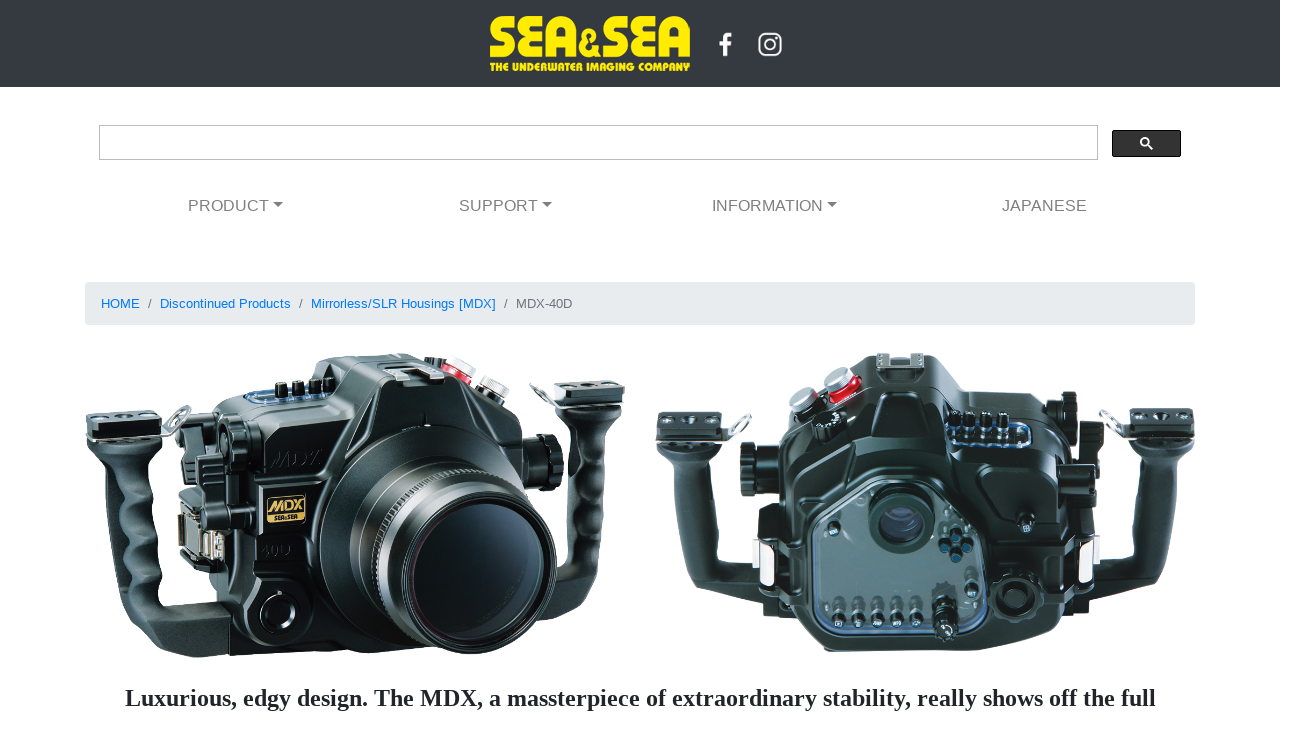

--- FILE ---
content_type: text/html
request_url: https://www.seaandsea.jp/product/discon/mdx-40d.html
body_size: 5176
content:
<!DOCTYPE html>
<html lang="en"><!-- InstanceBegin template="/Templates/template.dwt" codeOutsideHTMLIsLocked="false" -->
  <head>
    <meta charset="utf-8">
    <meta http-equiv="X-UA-Compatible" content="IE=edge">
    <meta name="viewport" content="width=device-width, initial-scale=1">
	  
<!-- Google tag (gtag.js) -->
<script async src="https://www.googletagmanager.com/gtag/js?id=G-8GE0XLPX70"></script>
<script>
  window.dataLayer = window.dataLayer || [];
  function gtag(){dataLayer.push(arguments);}
  gtag('js', new Date());

  gtag('config', 'G-8GE0XLPX70');
</script>
	  
    <!-- InstanceBeginEditable name="doctitle" -->
    <title>MDX-40D</title>
    <!-- InstanceEndEditable -->
	  
<!-- Favicon -->
	  <link rel="icon" href="../../favicon.ico">
	  
<!-- Bootstrap -->
    <link href="../../css/bootstrap-4.4.1.css" rel="stylesheet">
  <!-- InstanceBeginEditable name="head" -->
  <!-- InstanceEndEditable -->
	  
<!-- Lightbox for Bootstrap CSS -->
<link rel="stylesheet" href="https://cdnjs.cloudflare.com/ajax/libs/ekko-lightbox/5.3.0/ekko-lightbox.css" />
	  
  </head>
  <body>

<!-- ヘッダー -->
	  
<div class="container-fluid bg-dark" style="text-align: center">
  <div class="p-3"> 
	  <a href="../../index.html">
	  <img src="../../images/logo_ss.png" width="200" height="55" alt="Toppage"/>
	  </a>
	  	  &nbsp;&nbsp;
	  <a href="https://www.facebook.com/seaandsea/" target="_blank">
	  <img style="max-width: 40px" src="../../images/icon_facebook.png" class="img-fluid" alt="facebook">
	  </a>
	  <a href="https://www.instagram.com/seaandsea_official/" target="_blank">
	  <img style="max-width: 40px" src="../../images/icon_instagram.png" class="img-fluid" alt="instagram">
	  </a>
  </div>
</div>

<br>
	  
<div class="container">
	
<!-- Googleカスタム検索 -->
		
	  <div class="row">
          <div class="col-lg-12">
<script async src="https://cse.google.com/cse.js?cx=e1c4aa6710d604dc9">
</script>
<div class="gcse-search"></div>
		  </div>
	  </div>
</div>

<!-- ナビゲーションバー -->
	  
<div class="container">
	  
  <nav class="navbar navbar-expand-md navbar-light bg-white col-lg-12">
	  <button class="navbar-toggler" type="button" data-toggle="collapse" data-target="#navbarSupportedContent1" aria-controls="navbarSupportedContent1" aria-expanded="false" aria-label="Toggle navigation"> <span class="navbar-toggler-icon"></span> </button>
	  <div class="collapse navbar-collapse" id="navbarSupportedContent1">
		  
	    <ul class="navbar-nav w-100 nav-justified">
			
	      <li class="nav-item dropdown"> <a class="nav-link dropdown-toggle" href="#" id="navbarDropdown1" role="button" data-toggle="dropdown" aria-haspopup="true" aria-expanded="false">PRODUCT</a>
		     <div class="dropdown-menu" aria-labelledby="navbarDropdown1">
				<a class="dropdown-item text-size: small" href="../housing/index.html">
					Camera Housing</a>
	            <a class="dropdown-item text-size: small" href="../strobe/index.html">
					Strobe</a>
				<a class="dropdown-item text-size: small" href="../light/index.html">
					Light</a>
				<a class="dropdown-item text-size: small" href="../port/index.html">
					Port</a>
				<a class="dropdown-item text-size: small" href="../arm/index.html">
					Arm</a>
			    <a class="dropdown-item text-size: small" href="../accessory/index.html">
				   Accessory</a>
			    <a class="dropdown-item text-size: small" href="../bag/index.html">
				   Bag</a>
				<a class="dropdown-item text-size: small" href="index.html">
					Discontinued Product</a>
			  </div>
           </li>
			
	      <li class="nav-item dropdown"> <a class="nav-link dropdown-toggle" href="#" id="navbarDropdown2" role="button" data-toggle="dropdown" aria-haspopup="true" aria-expanded="false">SUPPORT</a>
		     <div class="dropdown-menu" aria-labelledby="navbarDropdown2">
				<a class="dropdown-item text-size: small" href="../../support/download/manual.html">
					Manual</a>
				<a class="dropdown-item text-size: small" href="../../support/download/catalogue.html">
					Catalogue</a>
	            <a class="dropdown-item text-size: small" href="../../support/download/chart_index.html">
					System Chart</a>
				<a class="dropdown-item text-size: small" href="../../support/faq_converter.html">
					FAQ</a>
				<a class="dropdown-item text-size: small" href="../../information/distributors.html">
					Local Distributor Contact</a>
<!--
				<a class="dropdown-item text-size: small" href="../support/contactus.html">
					Contact Us</a>
-->
			  </div>
           </li>
			
	      <li class="nav-item dropdown"> <a class="nav-link dropdown-toggle" href="#" id="navbarDropdown3" role="button" data-toggle="dropdown" aria-haspopup="true" aria-expanded="false">INFORMATION</a>
		     <div class="dropdown-menu" aria-labelledby="navbarDropdown3">
<!--
			    <a class="dropdown-item text-size: small" href="../information/distributors.html">
				   Distributor Network</a>
-->
				<a class="dropdown-item text-size: small" href="../../information/ambassadors/ambassadors_index.html">
					SEA&amp;SEA Ambassadors</a>
	            <a class="dropdown-item text-size: small" href="../../information/gallery/gallery_index01.html">
					Photo Gallery</a>
<!--
	            <a class="dropdown-item text-size: small" href="../information/gallery/review_index01.html">
					Products Review</a>
-->
				<a class="dropdown-item text-size: small" href="../../information/companyinfo.html">
					Company Profile</a>
				<a class="dropdown-item text-size: small" href="../../information/news/news_2025.html">
					Notices</a>
		    </div>
           </li>
		
<!--
	      <li class="nav-item"> <a href="../support/contactus.html" class="nav-link">
			  CONTACT US</a> </li>
			
-->
			
	      <li class="nav-item"> <a href="https://www.seaandsea.co.jp/" target="_blank" class="nav-link">
			  JAPANESE</a> </li>
        </ul>
    </div>
  </nav>
	
</div>
	
<br><br>
	  
<!-- InstanceBeginEditable name="editable" -->
	  
<!-- メインコンテンツ -->
	  
<div class="container">
	
<nav aria-label="パンくずリスト">
  <ol class="breadcrumb mb-1 small">
    <li class="breadcrumb-item"><a href="../../index.html">HOME</a></li>
    <li class="breadcrumb-item"><a href="index.html">Discontinued Products</a></li>
    <li class="breadcrumb-item"><a href="discon_mirrorlesshousing_mdx.html">Mirrorless/SLR Housings [MDX]</a></li>
    <li class="breadcrumb-item active" aria-current="page">MDX-40D</li>
  </ol>
</nav>
	
<br>
	
<div class="row">
  <div class="text-center col-lg-6">
	<a href="../../images/06133_mdx-40d_01.png" data-toggle="lightbox" class="rounded">
    <img src="../../images/06133_mdx-40d_01.png" alt="" class="img-fluid"/>
	</a>
  </div>
  <div class="text-center col-lg-6">
	<a href="../../images/06133_mdx-40d_02.png" data-toggle="lightbox" class="rounded">
    <img src="../../images/06133_mdx-40d_02.png" alt="" class="img-fluid"/>
	</a>
  </div>
</div>
<br>

<div class="row">
  <div class="col-lg-12 text-center">
	  <strong style="font-size: x-large; line-height: 2rem; font-family: YuMincho, 'Yu Mincho', 'Hiragino Mincho ProN', serif;">
Luxurious, edgy design. The MDX, a massterpiece of extraordinary stability, really shows off the full capabilities of the EOS 40D/EOS 50D. </strong>
  </div>
</div>
	
<br>
	
<div class="row">
  <div class="col-lg-12 text-center">

<div class="row">
  <div class="col-lg-12 text-center">
	  <strong style="font-size: x-large; line-height: 2rem; color: #ff0000;">＜Discontinued Product＞</strong>
  </div>
</div>
	  
<h1>
<strong style="line-height: 2rem">
MDX-40D </strong>
</h1>
  </div>
</div>
	
<div class="row">
  <div class="col-lg-12 text-center">
	  <strong style="font-size: large; line-height: 2rem">
for Canon EOS 40D/50D</strong>
  </div>
</div>
	
<div class="row">
  <div class="col-lg-12 text-center">
Product NO. 06133
  </div>
</div>
	
<br>
	
<div class="row">
    <div class="col-lg-12 text-center bg-dark text-white py-1">
		<strong>
		Features
	</strong>
	</div>
</div>
	
<br>
		
<div class="row text-left">
   <div class="offset-lg-0 col-lg-12">
<p class="h4">
<strong>
Compatible with both the VF180 and VF45 1.2x viewfinders
</strong>
</p>
<p class="h6">
By attachment of a 45° viewfinder (view magnification of 1.2x) with Amici prisms to the By attaching the VF180 1.2x or the VF45 1.2x prism viewfinder (magnification ratio of 1.2x) to a SEA&amp;SEA housing, the magnification increases by 1.2x and entire field of view can be seen at the same time. Recommended for users committed to strict composition and focusing. <br>
* Factory modification is required to install the viewfinder. Contact an official SEA&amp;SEA dealer or distributor.&nbsp; </p>
	</div>
</div>
	
<br><br><br>
	
<hr style="height: 1px">
	
<div class="row text-left">
   <div class="offset-lg-0 col-lg-12">
<p class="h4">
<strong>
Manual adjustment is possible without releasing the grips
</strong>
</p>
	   
<p class="h6">
Designed for easy operation so you can comfortably reach the main dial and quick control dial with your fingers, while keeping your hands on the grips. Delicate operations are possible even while you are looking through the viewfinder. The larger diameter of frequently-used dials allows you to change the shutter speed or aperture value with a light touch while supporting the framing. This frees you, the photographer, to concentrate only on the perfect chance for a great picture.</p>
	</div>
</div>
	
<br>
	  
<div class="row">
  <div class="text-center col-lg-12">
	<a href="../../images/06133_mdx-40d_03.jpg" data-toggle="lightbox" class="rounded">
    <img src="../../images/06133_mdx-40d_03.jpg" class="img-fluid" alt=""/>
	</a>
  </div>
</div>
		
	
<br><br><br>
	
<hr style="height: 1px">
	
<div class="row text-left">
   <div class="offset-lg-0 col-lg-12">
<p class="h4">
<strong>
TTL converter connector employed as standard
</strong>
</p>
	   
<p class="h6">
The included 6-pin wired connector accepts the optional YS Converter/C. The converter works with the YS-Series strobes to provide automatic TTL flash adjustment.<br>
<br>
*The converter requires the Sync Cord/N for connecting to a strobe.<br>
*The MDX-40D housing comes from the factory with these bulkhead connectors: one type-N (2-pin wired) connector and one 6-pin (6-pin wired) connector.<br>
*To use two SEA&SEA YS-Series strobes with the factory-equipped bulkhead connectors, you must use the 5-pin Dual Sync Cord/N. 
	   </p>
	</div>
</div>
	
<br><br><br>

  <div class="row">
    <div class="col-lg-12 text-center bg-dark text-white py-1">
		<strong>
		Other Features
	</strong>
	</div>
  </div>
	  
 <div class="row">
   <div class="col-lg-12 text-left">
	<ul class="list-group list-group-flush">
      <li class="list-group-item">
		  Controls almost all of the Canon EOS 40D / 50D essential functions underwater.*1 
	  </li>
      <li class="list-group-item">
		  Every detail of the housing is precision machined from a solid aluminum block to achieve a high-quality texture and design. All edges have been polished carefully for safety. 
	  </li>
      <li class="list-group-item">
		  Manufactured from solid block aluminum alloy with all edges carefully polished for safety. 
	  </li>
      <li class="list-group-item">
	   	  The housing is protected by a highly corrosion resistant anodized (black) coating. The coating protects the housing from environmental corrosion and abrasions.
	  </li>
	  <li class="list-group-item">
	    Comes standard with two bulkhead connectors: one type-N connector (2-pin wired for manual) and one 6-pin wired connector (for dedicated TTL).
	  </li>
	  <li class="list-group-item">
		  Equipped with a Optical Viewfinder 0.66x standard. Interchangeable 0.5x/0.8x viewfinders (optional) are also available. 
	  </li>
      <li class="list-group-item">
		  Compatible with the Shutter-Activated Focus Light46060 (optional, factory modification is required). 
	  </li>
      <li class="list-group-item">
		  The quick shoe makes the camera easy to install and remove from the housing. 
	  </li>
      <li class="list-group-item">
		  A port lock mechanism secures the port from accidental loosening. 
	  </li>
      <li class="list-group-item">
		  A built-in leak sensor immediately alerts you to any water leakage. 
	  </li>
      <li class="list-group-item">
		  Strong and durable build, with a depth rating of up to 60m / 200ft. 
	  </li>
      <li class="list-group-item small">
		  *1 Live View function is not operable from the housing. 
	  </li>
	</ul>
 </div>
</div>
	  
<br><br>
	
  <div class="row">
    <div class="col-lg-12 text-center bg-dark text-white py-1">
		<strong>
		Specifications
	</strong>
	</div>
  </div>
	
<br>
	
<div class="row">
  <div class="text-center col-lg-6">
	<a href="../../images/06133_mdx-40d_01.png" data-toggle="lightbox" class="rounded">
    <img src="../../images/06133_mdx-40d_01.png" class="img-fluid" alt=""/>
	</a>
  </div>
  <div class="text-center col-lg-6">
	<a href="../../images/06133_mdx-40d_02.png" data-toggle="lightbox" class="rounded">
    <img src="../../images/06133_mdx-40d_02.png" class="img-fluid" alt=""/>
	</a>
  </div>
</div>
	
<br>
	
 <div class="row">
   <div class="col-lg-12 text-left">
	<ul class="list-group list-group-flush">
      <li class="list-group-item">
		  [Construction]<br>
	    Body: corrosion-resistant aluminum alloy (machined) <br>
	    Grip: corrosion-resistant die-cast aluminum alloy</li>
      <li class="list-group-item">
		  [Depth rating] 60m / 200ft 
	  </li>
      <li class="list-group-item">
	    [Dimensions (WxHxD)] 317x168x137mm / 12.7x6.7x5.5inch
	  </li>
      <li class="list-group-item">
	    [Weight] Approx. 2,700g / 94.5oz (Housing only)
	  </li>
      <li class="list-group-item">
	    [Set items] Housing body cap, camera quick shoe, hex wrench, CR2032 lithium battery, attachment tool&nbsp; </li>
    </ul>
 </div>
</div>

<br><br>

<div class="row">
    <div class="col-lg-12 text-center bg-dark text-white py-1">
		<strong>
		System Example
	</strong>
	</div>
  </div>

<br>
	
<div class="row">
    <div class="col-lg-12 text-center">
	<a href="../../images/06133_mdx-40d_04.jpg" data-toggle="lightbox" class="rounded">
    <img src="../../images/06133_mdx-40d_04.jpg" class="img-fluid" alt=""/>
	</a>
	</div>
</div>
	
<br>

 <div class="row">
   <div class="col-lg-12 text-left">
	<ul class="list-group list-group-flush">    
      <li class="list-group-item">
	    NX Standard Flat Port
	  </li>
	  <li class="list-group-item">
	    YS-110α
	  </li>
	  <li class="list-group-item">
	    Sync Code/N
	  </li>
	  <li class="list-group-item">
	    Sea Arm VII Basic Set
	  </li>
    </ul>
 </div>
</div>
	
<br>
<br>
	
<hr style="height: 1px">
	
<div class="row">
    <div class="col-lg-12 text-center">
	<a href="../../images/06133_mdx-40d_05.jpg" data-toggle="lightbox" class="rounded">
    <img src="../../images/06133_mdx-40d_05.jpg" class="img-fluid" alt=""/>
	</a>
	</div>
</div>
	
<br>

 <div class="row">
   <div class="col-lg-12 text-left">
	<ul class="list-group list-group-flush">    
      <li class="list-group-item">
	    YS Converter/C
	  </li>
	  <li class="list-group-item">
	    DX Macro Port Base
	  </li>
	  <li class="list-group-item">
	    DX Macro Port 50
	  </li>
	  <li class="list-group-item">
	    YS-110α *2
	  </li>
	  <li class="list-group-item">
	    Sync Code/N *2
	  </li>
	  <li class="list-group-item">
	    Sea Arm VII Basic Set *2
	  </li>
    </ul>
 </div>
</div>

<br>
<br>
	
<hr style="height: 1px">
	
<div class="row">
    <div class="col-lg-12 text-center">
	<a href="../../images/06133_mdx-40d_06.jpg" data-toggle="lightbox" class="rounded">
    <img src="../../images/06133_mdx-40d_06.jpg" class="img-fluid" alt=""/>
	</a>
	</div>
</div>
	
<br>

 <div class="row">
   <div class="col-lg-12 text-left">
	<ul class="list-group list-group-flush">    
      <li class="list-group-item">
	    YS Converter/C
	  </li>
	  <li class="list-group-item">
	    Optical Dome Port
	  </li>
	  <li class="list-group-item">
	    YS-250PRO *2
	  </li>
	  <li class="list-group-item">
	    Sync Code/N×2
	  </li>
	  <li class="list-group-item">
	    Sea Arm VII Basic Set *2
	  </li>
    </ul>
 </div>
</div>
	
<br><br>
	
  <div class="row">
    <div class="col-lg-12 text-center bg-dark text-white py-1">
		<strong>
		Manual Download
	</strong>
	</div>
  </div>
	
<br>
	
<div class="row">
  <div class="col-lg-12 text-center">
    <a href="../../support/download/manual/manual_en_06133_mdx-40d.pdf" target="_blank"><img src="../../images/btn_download.png" width="38" height="38" alt=""> manual_en_06133_mdx-40d.pdf </a>
  </div>
</div>

<br><br>
	
  <div class="row">
    <div class="col-lg-12 text-center bg-dark text-white py-1">
		<strong>
		Related Information
	</strong>
	</div>
  </div>

<br>
	
<table class="table table-borderless bg-light w-100">
	<tr>
	  <td class="text-left">
Replacement of the strobe sync connector (6-pin wired  2-pin wired)<br>
Consult a SEA&SEA authorized service center for more compatibility information.<br>
<br>
Customizing the housing offers additional functions. You can replace the 6-pin wired TTL converter connector on the top of the housing with a 2-pin wired strobe connector for an additional cost. This modification provides two 2-pin wired strobe connectors so you can connect two SEA&amp;SEA YS-Series strobes.<br>
<br>
*This modification does not support automatic TTL flash adjustment.<br>
*It requires the 5-pin Sync Cord/N.  
	  </td>
	</tr>
</table>
			
<br><br>
	
  <div class="row">
    <div class="col-lg-12 text-center bg-dark text-white py-1">
		<strong>
		Related Items
	</strong>
	</div>
  </div>
	
<br>
	
<div class="row">
	
  <div class="card col-md-4 p-3"> 
	  <span style="text-align: center">
	  <img class="card-img-top" style="max-width: 200px" src="../../images/62121_spare_oring_01.png" alt="Card image cap">
<br><br>
<strong> O-ring Set</strong><br>
<div class="small">
Product No. 62137<br>
</div>
</span>
  </div>

</div>
	
	
</div>
	
<br>
<br>
	  
<!-- InstanceEndEditable -->
	<!-- jQuery (necessary for Bootstrap's JavaScript plugins) --> 
    <!-- Include all compiled plugins (below), or include individual files as needed -->

<!-- ボトムメニュー -->
	  
<div class="container-fluid bg-secondary" style="padding: 2rem">
      <div class="container">
        <div class="row">
          <div class="col-md-6 col-lg-2">
				<span class="text-white" style="font-size: small">
					PRODUCT<br></span>
			  
				<a href="../housing/index.html">
				<span class="text-light" style="font-size: x-small">
					Camera Housing</span>
				</a><br>
			  
				<a href="../strobe/index.html">
				<span class="text-light" style="font-size: x-small">
					Strobe</span>
				</a><br>
			  
				<a href="../light/index.html">
				<span class="text-light" style="font-size: x-small">
					Light</span>
				</a><br>
			  
				<a href="../port/index.html">
				<span class="text-light" style="font-size: x-small">
				Port</span>
				</a><br>
			  
				<a href="../arm/index.html">
				<span class="text-light" style="font-size: x-small">
					Arm</span>
				</a><br>
			  
				<a href="../accessory/index.html">
				<span class="text-light" style="font-size: x-small">
						Accessory</span>
				</a><br>
			  
				<a href="../bag/index.html">
				<span class="text-light" style="font-size: x-small">
						Bag</span>
				</a><br>
			  			  
			<a href="index.html">
				<span class="text-light" style="font-size: x-small">
					Discontinued Product</span> 
				</a>
			</div>
			
          <div class="col-md-6 col-lg-2">
			<span class="text-white" style="font-size: small">
				SUPPORT<br></span>
			  
				<a href="../../support/download/manual.html">
				<span class="text-light" style="font-size: x-small">
					Manual</span>
				</a><br>
			  
				<a href="../../support/download/catalogue.html">
				<span class="text-light" style="font-size: x-small">
					Catalogue</span>
				</a><br>
			  
				<a href="../../support/download/chart_index.html">
				<span class="text-light" style="font-size: x-small">
					System Chart</span>
				</a><br>
			  
				<a href="../../support/faq_converter.html">
				<span class="text-light" style="font-size: x-small">
					FAQ</span>
				</a><br>
			  
				<a href="../../information/distributors.html">
				<span class="text-light" style="font-size: x-small">
					Local Distributor Contact</span>
				</a><br>
			  
<!--			  
				<a href="../support/contactus.html">
				<span class="text-light" style="font-size: x-small">
					Contact Us</span>
				</a>
-->
          </div>
			
          <div class="col-md-6 col-lg-2">
				<span class="text-white" style="font-size: small">
					COMPANY<br></span>
			  
				<a href="../../information/companyinfo.html">
				<span class="text-light" style="font-size: x-small">
					Company Profile</span>
				</a><br>
			  
				<a href="../../information/brandhistory.html">
				<span class="text-light" style="font-size: x-small">
					History</span>
				</a><br>
			  
				<a href="../../information/warrantypolicy.html">
				<span class="text-light" style="font-size: x-small">
					Warranty Policy</span>
				</a> 
		  </div>
			
          <div class="col-md-6 col-lg-2">
				<span class="text-white" style="font-size: small">
					INFORMATION<br></span>
			  
				<a href="../../information/ambassadors/ambassadors_index.html">
				<span class="text-light" style="font-size: x-small">
					SEA&amp;SEA Ambassadors</span>
				</a><br>
			  
				<a href="../../information/gallery/gallery_index01.html">
				<span class="text-light" style="font-size: x-small">
					Photo Gallery</span>
				</a><br>
<!--			
				<a href="../information/gallery/review_index01.html">
				<span class="text-light" style="font-size: x-small">
					Products Review</span>
				</a><br>
		  
			<a href="../information/distributors.html">
				<span class="text-light" style="font-size: x-small">
					Destributor Network</span>
				</a><br>
-->			  
				<a href="../../information/news/news_2025.html">
				<span class="text-light" style="font-size: x-small">
					Notices</span>
				</a><br>
			  			  
			<a href="https://www.seaandsea.co.jp/" target="_blank">
				<span class="text-light" style="font-size: x-small">
					JAPANESE</span>
				</a> 
		  </div>
			
			<div class="col-md-12 text-white col-lg-4 d-flex align-items-center">
				<img src="../../images/logo_ss.png" class="d-block mx-auto" width="200" height="55" alt="Company Logo"/>
	    	</div>
			
        </div>
      </div>	
    </div>
	  
<!-- フッター -->
	  
    <div class="row bg-dark">
      <div class="text-center col-lg-6 offset-lg-3">
        <div class="row">
          <div class="col-lg-2 col-md-2 offset-lg-3 offset-md-3"> 
			  <a href="https://www.facebook.com/seaandsea/" target="_blank">
				  <img style="max-width: 40px" src="../../images/icon_facebook.png" class="img-fluid" alt="facebook">
			  </a>
		  </div>
          <div class="col-lg-2 col-md-2">
			  <img style="max-width: 40px" src="../../images/icon_twitter.png" class="img-fluid" alt="twitter">
		  </div>
          <div class="col-lg-2 col-md-2">
			  <a href="https://www.instagram.com/seaandsea_official/" target="_blank">
				  <img style="max-width: 40px" src="../../images/icon_instagram.png" class="img-fluid" alt="instagram">
			  </a>
		  </div>
        </div>
        <p class="text-white" style="font-size: small">
			Copylight (C) SEA&amp;SEA Co., Ltd. All Rights Reserved.
		</p>
      </div>
    </div>
	  
    <script src="../../js/jquery-3.4.1.min.js"></script>
<script src="../../js/popper.min.js"></script>
    <script src="../../js/bootstrap-4.4.1.js"></script>
	  
  <!-- Lightbox for Bootstrap -->
  <script src="https://cdnjs.cloudflare.com/ajax/libs/ekko-lightbox/5.3.0/ekko-lightbox.min.js"></script>
	 
  <!-- ボディ最下部にモーダル用javascriptを設置 -->
  <script type="text/javascript">
          $(document).on('click', '[data-toggle="lightbox"]', function(event) {
                      event.preventDefault();
                      $(this).ekkoLightbox();
                  });
  </script>
	  
  </body>
<!-- InstanceEnd --></html>
